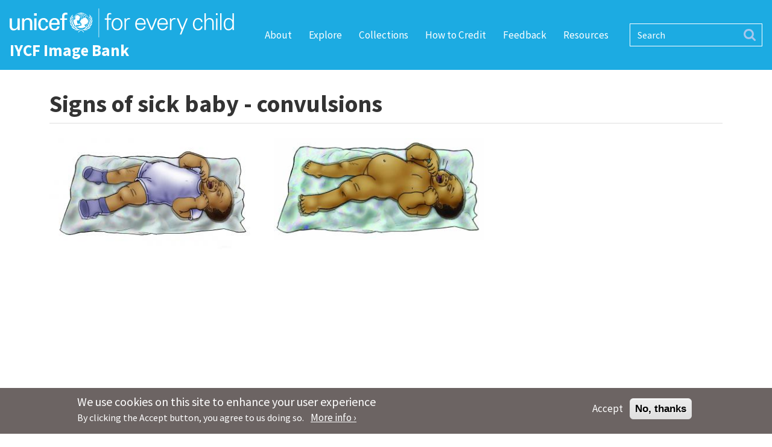

--- FILE ---
content_type: text/html; charset=UTF-8
request_url: https://iycfimagebank.org/practices/signs-sick-baby-convulsions
body_size: 15514
content:
<!DOCTYPE html>
<html lang="en" dir="ltr">
  <head>
    <meta charset="utf-8" />
<noscript><style>form.antibot * :not(.antibot-message) { display: none !important; }</style>
</noscript><script async src="https://www.googletagmanager.com/gtag/js?id=UA-98637273-1"></script>
<script>window.dataLayer = window.dataLayer || [];function gtag(){dataLayer.push(arguments)};gtag("js", new Date());gtag("set", "developer_id.dMDhkMT", true);gtag("config", "UA-98637273-1", {"groups":"default","anonymize_ip":true,"link_attribution":true,"allow_ad_personalization_signals":false,"page_path":location.pathname + location.search + location.hash});gtag("config", "G-1S92NVJN4K", {"groups":"default","link_attribution":true,"allow_ad_personalization_signals":false,"page_location":location.pathname + location.search + location.hash});</script>
<link rel="canonical" href="https://iycfimagebank.org/practices/signs-sick-baby-convulsions" />
<meta name="Generator" content="Drupal 11 (https://www.drupal.org)" />
<meta name="MobileOptimized" content="width" />
<meta name="HandheldFriendly" content="true" />
<meta name="viewport" content="width=device-width, initial-scale=1, shrink-to-fit=no" />
<style>div#sliding-popup, div#sliding-popup .eu-cookie-withdraw-banner, .eu-cookie-withdraw-tab {background: #6C6463} div#sliding-popup.eu-cookie-withdraw-wrapper { background: transparent; } #sliding-popup h1, #sliding-popup h2, #sliding-popup h3, #sliding-popup p, #sliding-popup label, #sliding-popup div, .eu-cookie-compliance-more-button, .eu-cookie-compliance-secondary-button, .eu-cookie-withdraw-tab { color: #ffffff;} .eu-cookie-withdraw-tab { border-color: #ffffff;}</style>
<meta http-equiv="x-ua-compatible" content="ie=edge" />
<link rel="icon" href="/themes/custom/iycf/favicon.ico" type="image/vnd.microsoft.icon" />
<script src="https://ptiib.s3.amazonaws.com/s3fs-public/eu_cookie_compliance/eu_cookie_compliance.script.js?VersionId=oCIhZWexZDDFPKLENb0rQ5aKDKkWwz5Y?0" defer></script>

    <title>Signs of sick baby - convulsions | IYCF Image Bank</title>
    <link rel="stylesheet" media="all" href="/core/assets/vendor/jquery.ui/themes/base/core.css?t8vaqs" />
<link rel="stylesheet" media="all" href="/core/assets/vendor/jquery.ui/themes/base/controlgroup.css?t8vaqs" />
<link rel="stylesheet" media="all" href="/core/assets/vendor/jquery.ui/themes/base/checkboxradio.css?t8vaqs" />
<link rel="stylesheet" media="all" href="/core/assets/vendor/jquery.ui/themes/base/resizable.css?t8vaqs" />
<link rel="stylesheet" media="all" href="/core/assets/vendor/jquery.ui/themes/base/button.css?t8vaqs" />
<link rel="stylesheet" media="all" href="/core/assets/vendor/jquery.ui/themes/base/dialog.css?t8vaqs" />
<link rel="stylesheet" media="all" href="/core/misc/components/progress.module.css?t8vaqs" />
<link rel="stylesheet" media="all" href="/core/misc/components/ajax-progress.module.css?t8vaqs" />
<link rel="stylesheet" media="all" href="/core/modules/system/css/components/align.module.css?t8vaqs" />
<link rel="stylesheet" media="all" href="/core/modules/system/css/components/container-inline.module.css?t8vaqs" />
<link rel="stylesheet" media="all" href="/core/modules/system/css/components/clearfix.module.css?t8vaqs" />
<link rel="stylesheet" media="all" href="/core/modules/system/css/components/hidden.module.css?t8vaqs" />
<link rel="stylesheet" media="all" href="/core/modules/system/css/components/js.module.css?t8vaqs" />
<link rel="stylesheet" media="all" href="/core/modules/ckeditor5/css/ckeditor5.dialog.fix.css?t8vaqs" />
<link rel="stylesheet" media="all" href="/core/modules/views/css/views.module.css?t8vaqs" />
<link rel="stylesheet" media="all" href="/modules/composer/eu_cookie_compliance/css/eu_cookie_compliance.css?t8vaqs" />
<link rel="stylesheet" media="all" href="/core/assets/vendor/jquery.ui/themes/base/theme.css?t8vaqs" />
<link rel="stylesheet" media="all" href="/modules/composer/extlink/css/extlink.css?t8vaqs" />
<link rel="stylesheet" media="all" href="/core/modules/layout_discovery/layouts/onecol/onecol.css?t8vaqs" />
<link rel="stylesheet" media="all" href="/themes/composer/bootstrap_barrio/css/components/variables.css?t8vaqs" />
<link rel="stylesheet" media="all" href="/themes/composer/bootstrap_barrio/css/components/user.css?t8vaqs" />
<link rel="stylesheet" media="all" href="/themes/composer/bootstrap_barrio/css/components/progress.css?t8vaqs" />
<link rel="stylesheet" media="all" href="/themes/composer/bootstrap_barrio/css/components/affix.css?t8vaqs" />
<link rel="stylesheet" media="all" href="/themes/composer/bootstrap_barrio/css/components/book.css?t8vaqs" />
<link rel="stylesheet" media="all" href="/themes/composer/bootstrap_barrio/css/components/contextual.css?t8vaqs" />
<link rel="stylesheet" media="all" href="/themes/composer/bootstrap_barrio/css/components/feed-icon.css?t8vaqs" />
<link rel="stylesheet" media="all" href="/themes/composer/bootstrap_barrio/css/components/field.css?t8vaqs" />
<link rel="stylesheet" media="all" href="/themes/composer/bootstrap_barrio/css/components/header.css?t8vaqs" />
<link rel="stylesheet" media="all" href="/themes/composer/bootstrap_barrio/css/components/help.css?t8vaqs" />
<link rel="stylesheet" media="all" href="/themes/composer/bootstrap_barrio/css/components/icons.css?t8vaqs" />
<link rel="stylesheet" media="all" href="/themes/composer/bootstrap_barrio/css/components/image-button.css?t8vaqs" />
<link rel="stylesheet" media="all" href="/themes/composer/bootstrap_barrio/css/components/item-list.css?t8vaqs" />
<link rel="stylesheet" media="all" href="/themes/composer/bootstrap_barrio/css/components/list-group.css?t8vaqs" />
<link rel="stylesheet" media="all" href="/themes/composer/bootstrap_barrio/css/components/media.css?t8vaqs" />
<link rel="stylesheet" media="all" href="/themes/composer/bootstrap_barrio/css/components/page.css?t8vaqs" />
<link rel="stylesheet" media="all" href="/themes/composer/bootstrap_barrio/css/components/search-form.css?t8vaqs" />
<link rel="stylesheet" media="all" href="/themes/composer/bootstrap_barrio/css/components/shortcut.css?t8vaqs" />
<link rel="stylesheet" media="all" href="/themes/composer/bootstrap_barrio/css/components/sidebar.css?t8vaqs" />
<link rel="stylesheet" media="all" href="/themes/composer/bootstrap_barrio/css/components/site-footer.css?t8vaqs" />
<link rel="stylesheet" media="all" href="/themes/composer/bootstrap_barrio/css/components/skip-link.css?t8vaqs" />
<link rel="stylesheet" media="all" href="/themes/composer/bootstrap_barrio/css/components/table.css?t8vaqs" />
<link rel="stylesheet" media="all" href="/themes/composer/bootstrap_barrio/css/components/tabledrag.css?t8vaqs" />
<link rel="stylesheet" media="all" href="/themes/composer/bootstrap_barrio/css/components/tableselect.css?t8vaqs" />
<link rel="stylesheet" media="all" href="/themes/composer/bootstrap_barrio/css/components/tablesort-indicator.css?t8vaqs" />
<link rel="stylesheet" media="all" href="/themes/composer/bootstrap_barrio/css/components/ui.widget.css?t8vaqs" />
<link rel="stylesheet" media="all" href="/themes/composer/bootstrap_barrio/css/components/tabs.css?t8vaqs" />
<link rel="stylesheet" media="all" href="/themes/composer/bootstrap_barrio/css/components/toolbar.css?t8vaqs" />
<link rel="stylesheet" media="all" href="/themes/composer/bootstrap_barrio/css/components/vertical-tabs.css?t8vaqs" />
<link rel="stylesheet" media="all" href="/themes/composer/bootstrap_barrio/css/components/views.css?t8vaqs" />
<link rel="stylesheet" media="all" href="/themes/composer/bootstrap_barrio/css/components/webform.css?t8vaqs" />
<link rel="stylesheet" media="all" href="/themes/composer/bootstrap_barrio/css/components/ui-dialog.css?t8vaqs" />
<link rel="stylesheet" media="all" href="/themes/composer/bootstrap_barrio/css/colors/messages/messages-white.css?t8vaqs" />
<link rel="stylesheet" media="all" href="//cdn.jsdelivr.net/npm/bootstrap@5.0.0-beta1/dist/css/bootstrap.min.css" />
<link rel="stylesheet" media="all" href="/themes/custom/iycf/css/style.css?t8vaqs" />
<link rel="stylesheet" media="all" href="/themes/custom/iycf/css/colors.css?t8vaqs" />
<link rel="stylesheet" media="print" href="/themes/composer/bootstrap_barrio/css/print.css?t8vaqs" />

    
  </head>
  <body class="layout-no-sidebars page-taxonomy-term-2020 page-vocabulary-practices path-taxonomy">
    <a href="#main-content" class="visually-hidden-focusable">
      Skip to main content
    </a>
    
      <div class="dialog-off-canvas-main-canvas" data-off-canvas-main-canvas>
    <div id="page-wrapper">
  <div id="page">
    <header id="header" class="header web-blue-background" role="banner" aria-label="Site header">
                      <nav class="navbar container-xxl px-3 px-xxl-0 navbar-expand-xl" id="navbar-main">
                        <section class="region region-header">
          <a href="/" title="Home" rel="home" class="navbar-brand white-text fw-bold d-flex flex-column">
              <svg width="388" height="50" viewBox="0 0 388 50" fill="none" xmlns="http://www.w3.org/2000/svg" class="d-inline-block align-top pe-3">
            <path fill-rule="evenodd" clip-rule="evenodd" d="M153.786 50H154.558V0H153.786V50ZM378.808 18.7964C374.233 18.7964 372.747 23.0568 372.747 26.9154C372.747 30.6532 373.831 35.7579 378.447 35.7579C383.705 35.7579 385.311 31.3768 385.311 26.7946C385.311 22.695 383.504 18.7964 378.808 18.7964ZM385.391 34.3911L385.311 34.2304C383.665 36.6421 381.216 37.9682 378.407 37.9682C372.427 37.9682 370.139 32.2614 370.139 27.1968C370.139 21.9718 372.427 16.5857 378.407 16.5857C381.096 16.5857 383.906 17.8721 385.311 20.2436L385.391 20.1632V8.34643H387.799V32.8236C387.799 34.3911 387.919 35.9993 388 37.3654H385.511L385.391 34.3911ZM364.034 37.3654H366.442V8.34643H364.034V37.3654ZM356.903 37.3654H359.311V17.1889H356.903V37.3654ZM356.701 11.3611H359.511V8.34679H356.701V11.3611ZM339.362 20.2436H339.442C340.847 17.7514 343.135 16.5857 345.744 16.5857C352.326 16.5857 352.848 22.4139 352.848 24.745V37.3654H350.44V24.3432C350.44 20.8464 348.433 18.7964 345.142 18.7964C341.168 18.7964 339.362 22.1325 339.362 25.75V37.3654H336.953V8.34643H339.362V20.2436ZM330.989 23.3786C330.788 20.2836 328.821 18.7964 325.49 18.7964C321.797 18.7964 319.509 22.655 319.509 27.2371C319.509 31.8593 321.797 35.7579 325.49 35.7579C328.621 35.7579 330.788 33.8289 330.989 31.0554H333.598C332.956 35.6775 330.306 37.9682 325.731 37.9682C319.71 37.9682 316.901 32.7836 316.901 27.2768C316.901 21.8111 319.911 16.5857 325.891 16.5857C330.025 16.5857 333.397 19.0779 333.598 23.3786H330.989ZM291.895 17.1889L298.678 34.07L305.421 17.1889H308.03L296.912 45.0821H294.263L297.313 37.3654L288.965 17.1889H291.895ZM279.693 37.3654H277.285V21.7307C277.325 20.1632 277.164 18.5554 277.084 17.1889H279.573L279.693 20.1632H279.773C280.496 18.1132 282.302 16.6664 284.309 16.5857C285.112 16.5457 285.914 16.5857 286.717 16.6261V18.9575C286.235 18.9171 285.714 18.7964 285.232 18.7964C281.66 18.7964 279.773 21.3689 279.693 25.2275V37.3654ZM270.939 25.6293C270.658 21.7307 268.571 18.7964 264.396 18.7964C260.463 18.7964 258.376 22.0925 258.055 25.6293H270.939ZM257.974 27.84C258.055 32.1407 260.022 35.7579 264.959 35.7579C267.808 35.7579 270.177 33.7079 270.778 30.9346H273.307C272.063 35.7579 269.053 37.9682 264.196 37.9682C258.176 37.9682 255.365 32.7836 255.365 27.2768C255.365 21.8111 258.376 16.5857 264.356 16.5857C271.1 16.5857 273.548 21.5296 273.548 27.84H257.974ZM238.576 17.1889L245.52 34.0296L252.223 17.1889H254.872L246.885 37.3654H244.155L235.927 17.1889H238.576ZM232.724 25.6293C232.443 21.7307 230.355 18.7964 226.181 18.7964C222.248 18.7964 220.16 22.0925 219.839 25.6293H232.724ZM219.759 27.84C219.839 32.1407 221.806 35.7579 226.743 35.7579C229.593 35.7579 231.961 33.7079 232.563 30.9346H235.092C233.847 35.7579 230.837 37.9682 225.981 37.9682C219.96 37.9682 217.15 32.7836 217.15 27.2768C217.15 21.8111 220.16 16.5857 226.141 16.5857C232.884 16.5857 235.333 21.5296 235.333 27.84H219.759ZM201.055 37.3654H198.647V21.7307C198.687 20.1632 198.526 18.5554 198.447 17.1889H200.935L201.055 20.1632H201.136C201.858 18.1132 203.664 16.6664 205.671 16.5857C206.474 16.5457 207.277 16.5857 208.08 16.6261V18.9575C207.598 18.9171 207.076 18.7964 206.594 18.7964C203.022 18.7964 201.136 21.3689 201.055 25.2275V37.3654ZM185.755 18.7964C180.898 18.7964 178.971 23.5393 178.971 27.2768C178.971 31.015 180.898 35.7579 185.755 35.7579C190.612 35.7579 192.538 31.015 192.538 27.2768C192.538 23.5393 190.612 18.7964 185.755 18.7964ZM195.147 27.2768C195.147 32.5825 192.177 37.9682 185.755 37.9682C179.333 37.9682 176.363 32.5825 176.363 27.2768C176.363 21.9718 179.333 16.5857 185.755 16.5857C192.177 16.5857 195.147 21.9718 195.147 27.2768ZM168.484 37.3654V19.3993H164.43V17.1889H168.484V12.8882C168.484 9.43143 169.889 7.86429 173.34 7.86429C174.103 7.86429 174.906 8.14536 175.628 8.30607V10.2357C175.147 10.155 174.625 10.0746 174.143 10.0746C170.852 10.0746 170.772 11.7225 170.892 14.6164V17.1889H175.468V19.3993H170.892V37.3654H168.484ZM90.7975 37.3971V19.8596H87.3276V17.1993H90.7975V12.8604C90.9216 8.43429 94.2506 7.26929 97.1042 7.26929C98.0265 7.26929 98.9146 7.50857 99.8412 7.6675V10.8443C99.1917 10.8104 98.5515 10.7218 97.906 10.7218C95.7418 10.7218 94.4946 11.2914 94.613 13.5V17.1993H99.2741V19.8596H94.613V37.3971H90.7975ZM82.4611 25.3718C82.5417 21.9939 81.0116 19.3789 77.317 19.3789C74.14 19.3789 72.2586 22.0654 72.2586 25.3718H82.4611ZM72.2586 28.0225C71.9776 31.5636 73.4238 35.2264 77.317 35.2264C80.2901 35.2264 81.7756 34.0618 82.2153 31.1175H86.2373C85.6317 35.7104 82.0962 37.9996 77.2796 37.9996C70.8113 37.9996 68.2362 33.4171 68.2362 27.4618C68.2362 21.5414 71.2154 16.5982 77.6002 16.5982C83.6234 16.7243 86.4731 20.5404 86.4731 26.1375V28.0225H72.2586ZM62.5458 23.6804C62.3443 21.145 61.142 19.3789 58.4086 19.3789C54.7568 19.3789 53.3484 22.5511 53.3484 27.3007C53.3484 32.0471 54.7568 35.2264 58.4086 35.2264C60.9366 35.2264 62.5034 33.5821 62.7027 30.6804H66.5232C66.1976 35.2264 62.8265 37.9996 58.3662 37.9996C51.9011 37.9996 49.3311 33.4171 49.3311 27.4618C49.3311 21.5414 52.3013 16.5982 58.6936 16.5982C62.951 16.5982 66.1616 19.2971 66.3563 23.6804H62.5458ZM25.136 20.1561H25.2176C26.5101 17.6064 29.3406 16.555 31.3624 16.555C32.7766 16.555 39.0433 16.9189 39.0433 23.4368V37.485H35.2043V24.6921C35.2043 21.3318 33.7884 19.5111 30.5539 19.5111C30.5539 19.5111 28.4496 19.3896 26.834 21.0082C26.2694 21.5739 25.2176 22.4646 25.2176 26.4332V37.485H21.3761V17.1614H25.136V20.1561ZM13.6263 17.1614H17.4672V37.485H13.7066V34.4886H13.6263C12.0892 37.0396 9.50164 38.0918 6.67051 38.0918C2.42597 38.0918 0 34.8532 0 30.7643V17.1614H3.8426V29.1861C3.8426 32.7089 4.65042 35.2989 8.32931 35.2989C9.90715 35.2989 12.0489 34.4886 12.857 32.3857C13.5832 30.4818 13.6263 28.0932 13.6263 27.6075V17.1614ZM42.6209 37.4661H46.4625V17.1436H42.6209V37.4661ZM42.2589 12.4064H46.8277V8.23536H42.2589V12.4064ZM134.717 30.2929L134.371 30.4732C133.213 31.2689 129.901 34.0996 129.657 35.0739L129.601 35.3L129.829 35.3186C133.445 35.63 134.314 32.8182 134.656 30.6746L134.687 30.4843L134.717 30.2929ZM122.96 37.0939C122.846 37.1479 120.253 38.4925 118.6 40.6586L118.5 40.7914L118.612 40.9125C118.727 41.0368 119 41.25 119.179 41.3107L119.302 41.3493C119.302 41.3493 119.387 41.2525 119.387 41.2514C120.972 39.2754 123.694 36.855 126.6 36.5539C127.061 37.0036 127.438 37.3439 128.061 37.5557C129.71 38.1121 132.557 37.8364 134.831 36.9057L135.369 36.685L134.808 36.5336C129.408 35.0668 125.291 35.9557 122.96 37.0939ZM140.2 31.5525C140.2 31.5525 139.783 31.6221 139.783 31.6221C138.249 31.8729 133.912 34.3229 133.245 35.3157L133.077 35.5661L133.375 35.6186C136.951 36.2443 138.858 33.8064 139.983 31.9175L140.091 31.7354L140.2 31.5525ZM137.084 25.9389L136.855 26.2425C136.017 27.3496 134.945 30.9746 134.905 32.4143C134.905 32.4143 134.925 32.6796 134.927 32.6857L134.982 33.0268C134.982 33.0268 135.235 32.8671 135.235 32.8671C136.73 31.9075 137.515 30.5221 137.566 28.7518C137.587 27.9689 137.464 27.1446 137.199 26.3021L137.141 26.1186L137.084 25.9389ZM138.044 21.71L137.925 22.1125C137.817 22.4754 137.754 23.0082 137.739 23.6518C137.693 25.4732 137.993 27.7761 138.368 28.4871L138.523 28.775L138.708 28.5025C139.254 27.6954 139.542 26.8264 139.565 25.9182C139.594 24.69 139.15 23.3568 138.276 22.0589L138.16 21.8843L138.044 21.71ZM138.091 17.7743L138.074 18.2079C138.016 19.6389 139.111 22.7154 139.938 23.8814L140.163 24.1957L140.287 23.8311C140.421 23.4375 140.499 23.0618 140.522 22.7104C140.674 20.4279 138.942 18.5843 138.406 18.0736L138.249 17.9236L138.091 17.7743ZM136.904 13.5421L137.048 14.0407C137.436 15.4089 138.803 17.8307 139.915 18.79L140.217 19.05L140.241 18.6129C140.354 16.7054 139.405 15.1379 137.341 13.8204L137.121 13.6807L136.904 13.5421ZM142.706 25.5207L142.313 25.77C140.575 26.8725 137.868 30.2179 137.346 31.6536L137.205 32.0329L137.591 31.9082C140.399 31.0068 142.216 27.8971 142.611 25.9775L142.66 25.7486L142.706 25.5207ZM143.107 19.5221L142.791 19.9064C141.685 21.2625 140.206 25.0464 140.161 26.3146L140.146 26.6936C140.146 26.6936 140.463 26.4879 140.463 26.4861C143.166 24.7146 143.235 21.3743 143.141 20.02L143.122 19.7711L143.107 19.5221ZM141.706 14.0896L141.516 14.5686C140.962 15.9814 140.709 19.1446 140.9 20.6546L141.072 21.5082L141.206 21.3379C141.206 21.3379 141.334 21.1704 141.334 21.1718C142.486 19.7668 142.527 17.8861 142.356 16.5557C142.234 15.6164 142.01 14.9104 141.886 14.5743L141.795 14.33L141.706 14.0896ZM137.943 10.6629L138.039 11.2157C138.375 13.1821 139.199 14.8868 140.297 15.8932L140.548 16.1221C140.548 16.1221 140.635 15.7246 140.635 15.7221C140.635 15.7221 140.662 15.5886 140.663 15.5818C140.94 13.5671 139.148 11.7311 138.363 11.035L138.153 10.8504L137.943 10.6629ZM112.391 30.4843L112.423 30.6746C112.763 32.8182 113.632 35.63 117.247 35.3186L117.478 35.3L117.42 35.0739C117.176 34.0996 113.864 31.2689 112.707 30.4732L112.36 30.2929L112.391 30.4843ZM112.271 36.5336L111.71 36.685L112.248 36.9057C114.519 37.8364 117.367 38.1121 119.018 37.5557C119.639 37.3439 120.015 37.0036 120.476 36.5539C123.382 36.855 126.104 39.2754 127.69 41.2514C127.69 41.2525 127.776 41.3493 127.776 41.3493L127.899 41.3107C128.078 41.25 128.352 41.0368 128.467 40.9125L128.579 40.7914L128.479 40.6586C126.824 38.4925 124.232 37.1479 124.118 37.0939C121.786 35.9557 117.668 35.0668 112.271 36.5336ZM106.985 31.7354L107.094 31.9175C108.22 33.8064 110.13 36.2443 113.702 35.6186L114 35.5661L113.831 35.3157C113.164 34.3229 108.829 31.8729 107.296 31.6221L106.877 31.5525L106.985 31.7354ZM109.932 26.1186L109.877 26.3021C109.615 27.1446 109.491 27.9689 109.513 28.7518C109.564 30.5221 110.346 31.9075 111.842 32.8671L112.095 33.0268L112.15 32.6857C112.15 32.6796 112.172 32.4143 112.172 32.4143C112.13 30.9746 111.059 27.3496 110.221 26.2425L109.989 25.9389L109.932 26.1186ZM108.92 21.8843L108.801 22.0589C107.928 23.3568 107.483 24.69 107.51 25.9182C107.534 26.8264 107.824 27.6954 108.371 28.5025L108.554 28.775L108.708 28.4871C109.085 27.7761 109.383 25.4732 109.34 23.6518C109.323 23.0082 109.258 22.4754 109.152 22.1125L109.037 21.71L108.92 21.8843ZM108.83 17.9236L108.671 18.0736C108.136 18.5843 106.404 20.4279 106.554 22.7104C106.577 23.0618 106.657 23.4375 106.792 23.8311L106.914 24.1957L107.138 23.8814C107.965 22.7154 109.063 19.6389 109.004 18.2079L108.985 17.7743L108.83 17.9236ZM110.059 13.7421L109.837 13.8771C107.747 15.1539 106.769 16.7021 106.843 18.6121L106.862 19.0489L107.166 18.7939C108.297 17.8571 109.71 15.4625 110.129 14.1032L110.279 13.6071L110.059 13.7421ZM104.42 25.7486L104.466 25.9775C104.86 27.8971 106.679 31.0068 109.486 31.9082L109.87 32.0329L109.731 31.6536C109.208 30.2179 106.501 26.8725 104.763 25.77L104.371 25.5207L104.42 25.7486ZM103.954 19.7711L103.937 20.02C103.841 21.3743 103.911 24.7146 106.612 26.4861C106.612 26.4879 106.933 26.6936 106.933 26.6936L106.919 26.3146C106.872 25.0464 105.394 21.2625 104.285 19.9064L103.971 19.5221L103.954 19.7711ZM105.283 14.33L105.193 14.5743C105.068 14.9104 104.842 15.6164 104.721 16.5557C104.552 17.8861 104.591 19.7668 105.745 21.1718C105.743 21.1704 105.871 21.3379 105.871 21.3379L106.005 21.5082L106.176 20.6546C106.367 19.1446 106.115 15.9814 105.562 14.5686L105.371 14.0896L105.283 14.33ZM108.924 10.8504L108.716 11.035C107.93 11.7311 106.138 13.5671 106.414 15.5818C106.414 15.5886 106.442 15.7221 106.442 15.7221C106.443 15.7246 106.532 16.1221 106.532 16.1221L106.781 15.8932C107.879 14.8868 108.703 13.1821 109.039 11.2157L109.134 10.6629L108.924 10.8504ZM131.279 30.9111C129.498 29.9325 129.463 28.5779 129.558 28.0789C129.653 27.5714 130.001 27.7939 130.222 27.7939C131.391 27.7939 132.622 27.4464 134.137 25.8968C135.847 24.1496 136.383 20.2679 133.756 17.7379C130.925 15.0096 127.915 15.4868 125.974 17.9382C125.576 18.4414 124.605 18.8089 123.765 18.7807C122.52 18.7332 123.304 19.7154 123.304 19.9182C123.304 20.1254 123.115 20.2679 123.004 20.2364C122.581 20.1154 122.752 20.7414 122.752 20.9314C122.752 21.1214 122.577 21.2171 122.484 21.2171C121.961 21.2171 122.105 21.6886 122.121 21.8189C122.136 21.9432 122.09 22.1621 121.915 22.2593C121.748 22.3536 121.552 22.7657 121.552 23.0818C121.552 23.6518 122.073 24.0457 122.944 24.6957C123.81 25.3446 123.921 25.9604 123.936 26.4043C123.953 26.8454 123.993 27.56 124.191 28.0329C124.425 28.6007 124.394 29.6457 123.195 29.6921C121.727 29.7514 119.122 30.925 118.901 31.005C118.073 31.2989 116.978 31.4054 116.125 31.1907C115.665 30.865 115.227 30.5089 114.812 30.1257C114.641 29.5346 114.938 28.9004 115.238 28.4739C115.727 28.9643 116.454 28.9321 116.862 28.9461C117.273 28.9643 119.278 28.6482 119.562 28.5532C119.848 28.4582 119.973 28.4896 120.147 28.5532C120.911 28.8314 121.962 28.915 122.389 27.4464C122.815 25.9761 121.806 26.3871 121.679 26.4504C121.552 26.515 121.377 26.4979 121.441 26.3725C121.629 25.9975 121.348 26.0368 121.189 26.0221C120.78 25.9818 120.243 26.4186 120.069 26.5757C119.894 26.7343 119.721 26.7182 119.658 26.6864C119.113 26.4154 117.492 26.8075 116.988 25.9271C117.036 25.6918 116.577 22.1171 116.343 21.5011C116.292 21.3686 116.247 21.1536 116.404 20.9171C116.816 20.2975 117.952 20.9629 118.569 20.9482C119.306 20.9275 119.424 20.6196 119.627 20.3704C119.82 20.1282 119.963 20.2643 120.069 20.1971C120.203 20.1096 120.076 19.9357 120.124 19.8414C120.172 19.7471 120.227 19.7936 120.351 19.6832C120.479 19.5704 120.334 19.3354 120.399 19.2407C120.581 18.9664 121.077 19.1854 120.78 18.4679C120.616 18.0725 120.843 17.6432 121.064 17.3593C121.422 16.8975 122.803 14.9514 120.368 12.9311C118.047 11.0043 115.693 11.1596 114.178 12.8043C112.664 14.4482 113.42 16.8536 113.578 17.485C113.736 18.1182 113.281 18.6911 112.757 18.94C112.342 19.1368 111.396 19.7682 110.682 20.3911C110.796 15.2321 113.924 10.6943 118.718 8.76179C118.922 9.01786 119.15 9.25929 119.397 9.48679C118.861 9.8775 117.696 10.9211 117.696 10.9211C117.696 10.9211 117.856 10.945 118.003 10.9818C118.106 11.0061 118.324 11.0714 118.324 11.0714C118.324 11.0714 119.35 10.1979 119.832 9.84929C120.207 10.1354 120.617 10.3732 121.051 10.5643C120.818 10.9596 120.234 12.0611 120.234 12.0611C120.234 12.0611 120.369 12.1414 120.49 12.2225C120.612 12.3039 120.688 12.3754 120.688 12.3754C120.688 12.3754 121.326 11.1711 121.568 10.7689C122.105 10.9475 122.664 11.0514 123.23 11.0764V13.2832C122.917 13.2743 122.108 13.2414 121.781 13.2075L121.575 13.1871L121.69 13.3586C121.777 13.4868 121.844 13.6121 121.904 13.7268L121.927 13.7743L121.981 13.7793C122.218 13.7986 122.956 13.825 123.23 13.8318V17.8468H123.787V16.9282C124.603 16.8889 125.281 16.8325 126.102 16.7618L126.137 16.7571L126.856 16.1196L126.465 16.1536C125.598 16.2675 124.837 16.3196 124.146 16.3582C124.146 16.3582 123.911 16.3721 123.787 16.3793V13.8311C124.794 13.8096 125.802 13.6693 126.788 13.41C127.058 14.0718 127.565 15.6807 127.565 15.6807L128.088 15.5164C128.088 15.5164 127.581 13.9207 127.315 13.2571C128.149 12.9986 128.956 12.6532 129.718 12.2343C130.333 12.9914 130.863 13.8175 131.301 14.695C130.907 14.8789 130.187 15.1339 130.189 15.1339C130.764 15.1975 131.202 15.3346 131.202 15.3346C131.202 15.3346 131.405 15.2475 131.535 15.1896C131.586 15.3046 131.687 15.5379 131.687 15.5379L132.407 15.8582L132.323 15.6579C132.323 15.6579 132.085 15.0864 132.029 14.9546C132.791 14.5771 133.541 14.1454 134.258 13.6632C135.623 15.7521 136.347 18.1775 136.347 20.6861C136.347 24.8521 134.356 28.5604 131.279 30.9111ZM122.113 7.91857C121.323 8.26393 120.567 8.67929 119.854 9.16571C119.639 8.97321 119.443 8.77 119.261 8.55929C120.182 8.23536 121.136 8.0225 122.113 7.91857ZM121.341 10.0954C120.974 9.94 120.633 9.74714 120.315 9.52C121.037 9.04179 121.811 8.63357 122.622 8.3C122.166 8.87179 121.732 9.47286 121.341 10.0954ZM123.23 8.41393V10.5268C122.769 10.5029 122.313 10.42 121.869 10.2839C122.28 9.64143 122.737 9.01536 123.23 8.41393ZM123.787 11.08C124.362 11.0532 124.926 10.9507 125.47 10.7689C125.878 11.4496 126.245 12.1643 126.567 12.9C125.657 13.1336 124.724 13.2632 123.787 13.2839V11.08ZM123.787 8.38893C124.28 8.98393 124.744 9.61857 125.168 10.2839C124.72 10.4218 124.255 10.505 123.787 10.5268V8.38893ZM126.727 9.52C126.405 9.74893 126.061 9.94107 125.702 10.0943C125.313 9.48071 124.875 8.88 124.41 8.295C125.222 8.62821 125.999 9.03893 126.727 9.52ZM127.774 8.56214C127.592 8.77929 127.396 8.98071 127.181 9.16714C126.475 8.6825 125.724 8.26857 124.94 7.92571C125.914 8.03036 126.864 8.24107 127.774 8.56214ZM129.356 11.8075C128.637 12.195 127.88 12.5118 127.102 12.7493C126.778 12.0043 126.404 11.2714 125.986 10.5657C126.418 10.3757 126.826 10.1389 127.207 9.85071C127.991 10.4218 128.711 11.08 129.356 11.8075ZM128.319 8.76607C129.385 9.1975 130.392 9.77714 131.317 10.4882C130.857 10.87 130.361 11.2186 129.842 11.5296C129.186 10.7757 128.446 10.0918 127.64 9.49107C127.884 9.26643 128.113 9.02607 128.319 8.76607ZM133.947 13.2093C133.263 13.6736 132.541 14.0911 131.794 14.4586C131.353 13.5732 130.817 12.7311 130.197 11.9561C130.746 11.62 131.27 11.2468 131.755 10.8386C132.583 11.5339 133.32 12.3321 133.947 13.2093ZM123.513 7.28964C116.136 7.28964 110.135 13.2986 110.135 20.6861C110.135 28.0718 116.136 34.0818 123.513 34.0818C130.888 34.0818 136.89 28.0718 136.89 20.6861C136.89 13.2986 130.888 7.28964 123.513 7.28964Z" fill="white"/>
        </svg>
        <span>IYCF Image Bank</span>
    </a>
    
  </section>

                          <button class="navbar-toggler navbar-toggler-right collapsed" type="button" data-bs-toggle="collapse" data-bs-target="#CollapsingNavbar" aria-controls="CollapsingNavbar" aria-expanded="false" aria-label="Toggle navigation"><span class="navbar-toggler-icon"></span></button>
              <div class="collapse navbar-collapse justify-content-end justify-content-lg-between" id="CollapsingNavbar">
                  <nav role="navigation" aria-labelledby="block-iycf-main-menu-menu" id="block-iycf-main-menu" class="flex-grow-1 block block-menu navigation menu--main">
            
  <h2 class="visually-hidden" id="block-iycf-main-menu-menu">Main navigation</h2>
  

        
              <ul class="clearfix nav navbar-nav justify-content-xl-center">
                    <li class="nav-item">
                          <a href="/about" class="nav-link nav-link--about" data-drupal-link-system-path="node/1011">About</a>
              </li>
                <li class="nav-item">
                          <a href="/explore" class="nav-link nav-link--explore" data-drupal-link-system-path="explore">Explore</a>
              </li>
                <li class="nav-item">
                          <a href="/collections" class="nav-link nav-link--collections" data-drupal-link-system-path="node/1012">Collections</a>
              </li>
                <li class="nav-item">
                          <a href="/how-to-credit" class="nav-link nav-link--how-to-credit" data-drupal-link-system-path="node/1013">How to Credit</a>
              </li>
                <li class="nav-item">
                          <a href="/about/feedback" class="nav-link nav-link--about-feedback">Feedback</a>
              </li>
                <li class="nav-item">
                          <a href="/resources" class="nav-link nav-link--resources" data-drupal-link-system-path="node/1014">Resources</a>
              </li>
        </ul>
  


  </nav>
<div id="block-iycf-htmlsearchform" class="block-content-basic block block-block-content block-block-contentb6980cb1-b2a1-48cf-98a9-86d236f087d7">
  
    
      <div class="content">
      
            <div class="clearfix text-formatted field field--name-body field--type-text-with-summary field--label-hidden field__item"><div>
<form action="/explore" method="GET">
<div class="form-group relative"><span class="visually-hidden"><label class="control-label" for="html-search">Enter search</label></span><input class="form-control transparent" id="html-search" name="keys" placeholder="Search" type="text"> <span class="visually-hidden">Search</span></div>
</form>
</div>
</div>
      
    </div>
  </div>


                	          </div>
                                          </nav>
          </header>
          <div class="highlighted">
        <aside class="container section clearfix" role="complementary">
            <div data-drupal-messages-fallback class="hidden"></div>


        </aside>
      </div>
            <div id="main-wrapper" class="layout-main-wrapper clearfix">
              <div id="main" class="container">
          
          <div class="row row-offcanvas row-offcanvas-left clearfix">
              <main class="main-content col" id="content" role="main">
                <section class="section">
                  <a id="main-content" tabindex="-1"></a>
                    <div id="block-iycf-page-title" class="border-bottom border-primary my-4 pt-2 block block-core block-page-title-block">
  
    
      <div class="content">
      
  <h1 class="title">
            <div class="field field--name-name field--type-string field--label-hidden field__item">Signs of sick baby - convulsions</div>
      </h1>


    </div>
  </div>
<div id="block-iycf-content" class="block block-system block-system-main-block">
  
    
      <div class="content">
      <div id="taxonomy-term-2020" class="taxonomy-term vocabulary-practices">
  
    
  <div class="content">
      <div class="layout layout--onecol">
    <div  class="layout__region layout__region--content">
      <div class="views-element-container block block-views block-views-blocktaxonomy-term-block-1">
  
    
      <div class="content">
      <div><div class="view view-taxonomy-term view-id-taxonomy_term view-display-id-block_1 js-view-dom-id-a67c152a46b04b870db306821e68c4c97258cba1ded899d2f576abbb00da473e">
  
    
      
      <div class="view-content row">
      <div id="views-bootstrap-taxonomy-term-block-1"  class="grid views-view-grid row">
          <div class="col-sm-12 col-md-4 col-lg-4 col-xl-4"><div class="views-field views-field-nothing hidden-title-image"><div class="field-content"><div class="views-field-field-image">  <a href="/content/sick-baby-health-care-signs-sick-baby-convulsions-0-6-mo-03a-nigeria"><img loading="lazy" src="https://ptiib.s3.amazonaws.com/styles/scale_360/s3/images/images/192000nigeria03a.jpg?VersionId=bNCbru4smFjuyhb.0io61ej8KoqnuNu3&amp;itok=ABkJil5s" width="360" height="191" alt="" class="image-style-scale-360 img-fluid" />

</a>
</div>
<div class="image-teaser animated hidden text-start"><strong><a href="/content/sick-baby-health-care-signs-sick-baby-convulsions-0-6-mo-03a-nigeria" hreflang="en">Sick Baby health care - Signs of sick baby - convulsions 0-6 mo - 03A - Nigeria</a></strong> by SPRING</div></div></div></div>
          <div class="col-sm-12 col-md-4 col-lg-4 col-xl-4"><div class="views-field views-field-nothing hidden-title-image"><div class="field-content"><div class="views-field-field-image">  <a href="/content/sick-baby-health-care-signs-sick-baby-convulsions-0-6-mo-03b-nigeria"><img loading="lazy" src="https://ptiib.s3.amazonaws.com/styles/scale_360/s3/images/images/192000nigeria03b.jpg?VersionId=ab9WoITj.oc7pKMye2O1cAy9LrJBmhk3&amp;itok=5NUIkGuP" width="360" height="175" alt="" class="image-style-scale-360 img-fluid" />

</a>
</div>
<div class="image-teaser animated hidden text-start"><strong><a href="/content/sick-baby-health-care-signs-sick-baby-convulsions-0-6-mo-03b-nigeria" hreflang="en">Sick Baby Health Care - Signs of sick baby - convulsions 0-6 mo - 03B - Nigeria</a></strong> by SPRING</div></div></div></div>
    </div>

    </div>
  
              
          </div>
</div>

    </div>
  </div>

    </div>
  </div>

  </div>
</div>

    </div>
  </div>


                </section>
              </main>
                                  </div>
        </div>
          </div>
        <footer class="site-footer">
              <div class="container">
                                <div class="site-footer__bottom">
                <section class="border-top border-primary mt-0 pt-4 region region-footer-fifth">
    <div id="block-footercontent" class="block-content-basic block block-block-content block-block-contenta51225eb-ba9d-4614-8938-87cc98452243">
  
    
      <div class="content">
      
            <div class="clearfix text-formatted field field--name-body field--type-text-with-summary field--label-hidden field__item"><div class="row mb-4 align-items-center"><div class="col-12 col-sm-12 text-center mb-4 mb-sm-0"><a href="https://www.jsi.com" target="_blank"><img src="https://ptiib.s3.amazonaws.com/s3fs-public/inline-images/jsi-logo.png?VersionId=v0ehMUtb6_8.yinVep2nM884ciV0Xs70" data-entity-uuid="187c4347-a790-47d9-9276-c73e60a1f2a0" data-entity-type="file" alt="JSI logo" width="146" height="100" loading="lazy"></a></div></div><div class="col-xl-8 offset-xl-2 mb-4 small">This website is managed by JSI Research &amp; Training Institute, Inc. (JSI) on behalf of UNICEF. The contents are the responsibility of JSI, and do not necessarily reflect the views of UNICEF.</div><p class="text-center"><a class="me-4" href="/privacy-policy">Privacy Policy</a><a class="me-4" href="/sitemap.xml">Sitemap</a></p></div>
      
    </div>
  </div>

  </section>

            </div>
                  </div>
          </footer>
  </div>
</div>

  </div>

    
    <script type="application/json" data-drupal-selector="drupal-settings-json">{"path":{"baseUrl":"\/","pathPrefix":"","currentPath":"taxonomy\/term\/2020","currentPathIsAdmin":false,"isFront":false,"currentLanguage":"en"},"pluralDelimiter":"\u0003","suppressDeprecationErrors":true,"ajaxPageState":{"libraries":"[base64]","theme":"iycf","theme_token":null},"ajaxTrustedUrl":[],"google_analytics":{"account":"UA-98637273-1","trackOutbound":true,"trackMailto":true,"trackTel":true,"trackDownload":true,"trackDownloadExtensions":"7z|aac|arc|arj|asf|asx|avi|bin|csv|doc(x|m)?|dot(x|m)?|exe|flv|gif|gz|gzip|hqx|jar|jpe?g|js|mp(2|3|4|e?g)|mov(ie)?|msi|msp|pdf|phps|png|ppt(x|m)?|pot(x|m)?|pps(x|m)?|ppam|sld(x|m)?|thmx|qtm?|ra(m|r)?|sea|sit|tar|tgz|torrent|txt|wav|wma|wmv|wpd|xls(x|m|b)?|xlt(x|m)|xlam|xml|z|zip","trackUrlFragments":true},"webform":{"dialog":{"options":{"narrow":{"title":"Narrow","width":600},"normal":{"title":"Normal","width":800},"wide":{"title":"Wide","width":1000}},"entity_type":"taxonomy_term","entity_id":"2020"}},"data":{"extlink":{"extTarget":false,"extTargetAppendNewWindowDisplay":true,"extTargetAppendNewWindowLabel":"(opens in a new window)","extTargetNoOverride":false,"extNofollow":false,"extTitleNoOverride":false,"extNoreferrer":true,"extFollowNoOverride":false,"extClass":"ext","extLabel":"(link is external)","extImgClass":false,"extSubdomains":true,"extExclude":"","extInclude":"","extCssExclude":".btn","extCssInclude":"","extCssExplicit":"","extAlert":false,"extAlertText":"This link will take you to an external web site. We are not responsible for their content.","extHideIcons":false,"mailtoClass":"0","telClass":"","mailtoLabel":"(link sends email)","telLabel":"(link is a phone number)","extUseFontAwesome":false,"extIconPlacement":"before","extPreventOrphan":false,"extFaLinkClasses":"fa fa-external-link","extFaMailtoClasses":"fa fa-envelope-o","extAdditionalLinkClasses":"","extAdditionalMailtoClasses":"","extAdditionalTelClasses":"","extFaTelClasses":"fa fa-phone","allowedDomains":["ptiib.s3.amazonaws.com","photopea.com","www.photopea.com"],"extExcludeNoreferrer":""}},"eu_cookie_compliance":{"cookie_policy_version":"1.0.0","popup_enabled":true,"popup_agreed_enabled":false,"popup_hide_agreed":false,"popup_clicking_confirmation":false,"popup_scrolling_confirmation":false,"popup_html_info":"\u003Cdiv aria-labelledby=\u0022popup-text\u0022  class=\u0022eu-cookie-compliance-banner eu-cookie-compliance-banner-info eu-cookie-compliance-banner--opt-in\u0022\u003E\n  \u003Cdiv class=\u0022popup-content info eu-cookie-compliance-content\u0022\u003E\n        \u003Cdiv id=\u0022popup-text\u0022 class=\u0022eu-cookie-compliance-message\u0022 role=\u0022document\u0022\u003E\n      \u003Ch2 class=\u0022fs-5 fw-normal mb-0 mt-1\u0022\u003EWe use cookies on this site to enhance your user experience\u003C\/h2\u003E\u003Cp class=\u0022fs-6 fw-normal me-2\u0022\u003EBy clicking the Accept button, you agree to us doing so.\u003C\/p\u003E\n              \u003Cbutton type=\u0022button\u0022 class=\u0022find-more-button eu-cookie-compliance-more-button\u0022\u003EMore info \u203a\u003C\/button\u003E\n          \u003C\/div\u003E\n\n    \n    \u003Cdiv id=\u0022popup-buttons\u0022 class=\u0022eu-cookie-compliance-buttons\u0022\u003E\n            \u003Cbutton type=\u0022button\u0022 class=\u0022agree-button eu-cookie-compliance-secondary-button\u0022\u003EAccept\u003C\/button\u003E\n              \u003Cbutton type=\u0022button\u0022 class=\u0022decline-button eu-cookie-compliance-default-button\u0022\u003ENo, thanks\u003C\/button\u003E\n          \u003C\/div\u003E\n  \u003C\/div\u003E\n\u003C\/div\u003E","use_mobile_message":false,"mobile_popup_html_info":"\u003Cdiv aria-labelledby=\u0022popup-text\u0022  class=\u0022eu-cookie-compliance-banner eu-cookie-compliance-banner-info eu-cookie-compliance-banner--opt-in\u0022\u003E\n  \u003Cdiv class=\u0022popup-content info eu-cookie-compliance-content\u0022\u003E\n        \u003Cdiv id=\u0022popup-text\u0022 class=\u0022eu-cookie-compliance-message\u0022 role=\u0022document\u0022\u003E\n      \n              \u003Cbutton type=\u0022button\u0022 class=\u0022find-more-button eu-cookie-compliance-more-button\u0022\u003EMore info \u203a\u003C\/button\u003E\n          \u003C\/div\u003E\n\n    \n    \u003Cdiv id=\u0022popup-buttons\u0022 class=\u0022eu-cookie-compliance-buttons\u0022\u003E\n            \u003Cbutton type=\u0022button\u0022 class=\u0022agree-button eu-cookie-compliance-secondary-button\u0022\u003EAccept\u003C\/button\u003E\n              \u003Cbutton type=\u0022button\u0022 class=\u0022decline-button eu-cookie-compliance-default-button\u0022\u003ENo, thanks\u003C\/button\u003E\n          \u003C\/div\u003E\n  \u003C\/div\u003E\n\u003C\/div\u003E","mobile_breakpoint":768,"popup_html_agreed":false,"popup_use_bare_css":false,"popup_height":"auto","popup_width":"100%","popup_delay":1000,"popup_link":"https:\/\/www.unicef.org\/legal#privacy-policy","popup_link_new_window":true,"popup_position":false,"fixed_top_position":true,"popup_language":"en","store_consent":false,"better_support_for_screen_readers":true,"cookie_name":"","reload_page":false,"domain":"","domain_all_sites":false,"popup_eu_only":false,"popup_eu_only_js":false,"cookie_lifetime":100,"cookie_session":0,"set_cookie_session_zero_on_disagree":0,"disagree_do_not_show_popup":false,"method":"opt_in","automatic_cookies_removal":true,"allowed_cookies":"","withdraw_markup":"\u003Cbutton type=\u0022button\u0022 class=\u0022eu-cookie-withdraw-tab\u0022\u003EPrivacy settings\u003C\/button\u003E\n\u003Cdiv aria-labelledby=\u0022popup-text\u0022 class=\u0022eu-cookie-withdraw-banner\u0022\u003E\n  \u003Cdiv class=\u0022popup-content info eu-cookie-compliance-content\u0022\u003E\n    \u003Cdiv id=\u0022popup-text\u0022 class=\u0022eu-cookie-compliance-message\u0022 role=\u0022document\u0022\u003E\n      \u003Ch2\u003EWe use cookies on this site to enhance your user experience\u003C\/h2\u003E\u003Cp\u003EYou have given your consent for us to set cookies.\u003C\/p\u003E\n    \u003C\/div\u003E\n    \u003Cdiv id=\u0022popup-buttons\u0022 class=\u0022eu-cookie-compliance-buttons\u0022\u003E\n      \u003Cbutton type=\u0022button\u0022 class=\u0022eu-cookie-withdraw-button \u0022\u003EWithdraw consent\u003C\/button\u003E\n    \u003C\/div\u003E\n  \u003C\/div\u003E\n\u003C\/div\u003E","withdraw_enabled":false,"reload_options":0,"reload_routes_list":"","withdraw_button_on_info_popup":false,"cookie_categories":[],"cookie_categories_details":[],"enable_save_preferences_button":true,"cookie_value_disagreed":"0","cookie_value_agreed_show_thank_you":"1","cookie_value_agreed":"2","containing_element":"body","settings_tab_enabled":false,"olivero_primary_button_classes":"","olivero_secondary_button_classes":"","close_button_action":"close_banner","open_by_default":true,"modules_allow_popup":true,"hide_the_banner":false,"geoip_match":true,"unverified_scripts":[]},"user":{"uid":0,"permissionsHash":"807e53b400b828a55ccbf9feb5f3623ec1643e125691cf85fef2552db494ce81"}}</script>
<script src="/core/assets/vendor/jquery/jquery.min.js?v=4.0.0-rc.1"></script>
<script src="/core/assets/vendor/once/once.min.js?v=1.0.1"></script>
<script src="/core/misc/drupalSettingsLoader.js?v=11.3.2"></script>
<script src="/core/misc/drupal.js?v=11.3.2"></script>
<script src="/core/misc/drupal.init.js?v=11.3.2"></script>
<script src="/core/assets/vendor/jquery.ui/ui/version-min.js?v=11.3.2"></script>
<script src="/core/assets/vendor/jquery.ui/ui/data-min.js?v=11.3.2"></script>
<script src="/core/assets/vendor/jquery.ui/ui/disable-selection-min.js?v=11.3.2"></script>
<script src="/core/assets/vendor/jquery.ui/ui/jquery-patch-min.js?v=11.3.2"></script>
<script src="/core/assets/vendor/jquery.ui/ui/scroll-parent-min.js?v=11.3.2"></script>
<script src="/core/assets/vendor/jquery.ui/ui/unique-id-min.js?v=11.3.2"></script>
<script src="/core/assets/vendor/jquery.ui/ui/focusable-min.js?v=11.3.2"></script>
<script src="/core/assets/vendor/jquery.ui/ui/keycode-min.js?v=11.3.2"></script>
<script src="/core/assets/vendor/jquery.ui/ui/plugin-min.js?v=11.3.2"></script>
<script src="/core/assets/vendor/jquery.ui/ui/widget-min.js?v=11.3.2"></script>
<script src="/core/assets/vendor/jquery.ui/ui/labels-min.js?v=11.3.2"></script>
<script src="/core/assets/vendor/jquery.ui/ui/widgets/controlgroup-min.js?v=11.3.2"></script>
<script src="/core/assets/vendor/jquery.ui/ui/form-reset-mixin-min.js?v=11.3.2"></script>
<script src="/core/assets/vendor/jquery.ui/ui/widgets/mouse-min.js?v=11.3.2"></script>
<script src="/core/assets/vendor/jquery.ui/ui/widgets/checkboxradio-min.js?v=11.3.2"></script>
<script src="/core/assets/vendor/jquery.ui/ui/widgets/draggable-min.js?v=11.3.2"></script>
<script src="/core/assets/vendor/jquery.ui/ui/widgets/resizable-min.js?v=11.3.2"></script>
<script src="/core/assets/vendor/jquery.ui/ui/widgets/button-min.js?v=11.3.2"></script>
<script src="/core/assets/vendor/jquery.ui/ui/widgets/dialog-min.js?v=11.3.2"></script>
<script src="/core/assets/vendor/tabbable/index.umd.min.js?v=6.3.0"></script>
<script src="/core/assets/vendor/tua-body-scroll-lock/tua-bsl.umd.min.js?v=11.3.2"></script>
<script src="/themes/composer/bootstrap_barrio/js/barrio.js?v=11.3.2"></script>
<script src="/modules/composer/eu_cookie_compliance/js/eu_cookie_compliance.min.js?t8vaqs"></script>
<script src="/modules/composer/extlink/js/extlink.js?t8vaqs"></script>
<script src="//cdn.jsdelivr.net/npm/bootstrap@5.0.0-beta1/dist/js/bootstrap.bundle.min.js"></script>
<script src="/core/misc/debounce.js?v=11.3.2"></script>
<script src="/core/misc/announce.js?v=11.3.2"></script>
<script src="/core/misc/message.js?v=11.3.2"></script>
<script src="/themes/composer/bootstrap_barrio/js/messages.js?t8vaqs"></script>
<script src="/themes/custom/iycf/js/global.js?v=11.3.2"></script>
<script src="/core/misc/progress.js?v=11.3.2"></script>
<script src="/core/assets/vendor/loadjs/loadjs.min.js?v=4.3.0"></script>
<script src="/core/misc/ajax.js?v=11.3.2"></script>
<script src="/core/misc/displace.js?v=11.3.2"></script>
<script src="/core/misc/position.js?v=11.3.2"></script>
<script src="/core/misc/dialog/dialog-deprecation.js?v=11.3.2"></script>
<script src="/core/misc/dialog/dialog.js?v=11.3.2"></script>
<script src="/core/misc/dialog/dialog.position.js?v=11.3.2"></script>
<script src="/core/misc/dialog/dialog.jquery-ui.js?v=11.3.2"></script>
<script src="/core/modules/ckeditor5/js/ckeditor5.dialog.fix.js?v=11.3.2"></script>
<script src="/core/misc/dialog/dialog.ajax.js?v=11.3.2"></script>
<script src="/modules/composer/webform/js/webform.drupal.dialog.js?t8vaqs"></script>
<script src="/modules/composer/webform/js/webform.dialog.js?t8vaqs"></script>

  </body>
</html>
